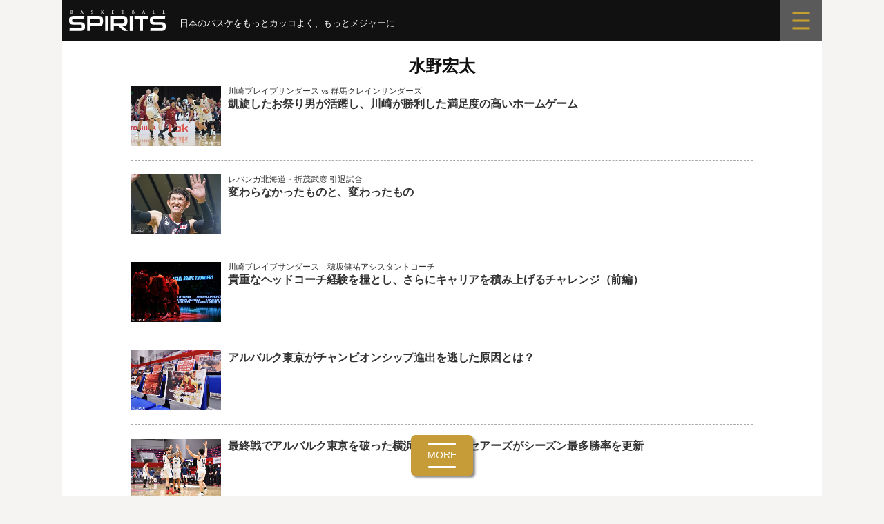

--- FILE ---
content_type: text/html; charset=UTF-8
request_url: https://bbspirits.com/tag/%E6%B0%B4%E9%87%8E%E5%AE%8F%E5%A4%AA/
body_size: 9970
content:
<!DOCTYPE html>
<!--[if IE 8]>
<html class="ie8" lang="ja"
	prefix="og: https://ogp.me/ns#" >
<![endif]-->
<!--[if !(IE 8) ]><!-->
<html lang="ja"
	prefix="og: https://ogp.me/ns#" >
<!--<![endif]-->
<head>
<meta charset="UTF-8">
<meta name="viewport" content="width=device-width, initial-scale=1">
<link rel="profile" href="http://gmpg.org/xfn/11">
<link rel="pingback" href="https://bbspirits.com/wp/xmlrpc.php">	
		
<!--[if lt IE 9]>
<script src="https://bbspirits.com/wp/wp-content/themes/first/js/html5shiv.js"></script>
<![endif]-->
<title>水野宏太 | バスケットボールスピリッツ</title>

		<!-- All in One SEO 4.1.4.5 -->
		<meta name="robots" content="max-image-preview:large" />
		<link rel="canonical" href="https://bbspirits.com/tag/%E6%B0%B4%E9%87%8E%E5%AE%8F%E5%A4%AA/" />
		<script type="application/ld+json" class="aioseo-schema">
			{"@context":"https:\/\/schema.org","@graph":[{"@type":"WebSite","@id":"https:\/\/bbspirits.com\/#website","url":"https:\/\/bbspirits.com\/","name":"\u30d0\u30b9\u30b1\u30c3\u30c8\u30dc\u30fc\u30eb\u30b9\u30d4\u30ea\u30c3\u30c4","description":"\u201d\u65e5\u672c\u306e\u30d0\u30b9\u30b1\u3092\u3082\u3063\u3068\u30ab\u30c3\u30b3\u3088\u304f\u201d","inLanguage":"ja","publisher":{"@id":"https:\/\/bbspirits.com\/#organization"}},{"@type":"Organization","@id":"https:\/\/bbspirits.com\/#organization","name":"\u30d0\u30b9\u30b1\u30c3\u30c8\u30dc\u30fc\u30eb\u30b9\u30d4\u30ea\u30c3\u30c4","url":"https:\/\/bbspirits.com\/","logo":{"@type":"ImageObject","@id":"https:\/\/bbspirits.com\/#organizationLogo","url":"https:\/\/bbspirits.com\/wp\/wp-content\/uploads\/2022\/01\/bbspirits.png","width":900,"height":200},"image":{"@id":"https:\/\/bbspirits.com\/#organizationLogo"},"sameAs":["https:\/\/www.facebook.com\/pg\/basketballspirits\/","https:\/\/twitter.com\/BBSpirits"]},{"@type":"BreadcrumbList","@id":"https:\/\/bbspirits.com\/tag\/%E6%B0%B4%E9%87%8E%E5%AE%8F%E5%A4%AA\/#breadcrumblist","itemListElement":[{"@type":"ListItem","@id":"https:\/\/bbspirits.com\/#listItem","position":1,"item":{"@type":"WebPage","@id":"https:\/\/bbspirits.com\/","name":"\u30db\u30fc\u30e0","description":"\u201d\u65e5\u672c\u306e\u30d0\u30b9\u30b1\u3092\u3082\u3063\u3068\u30ab\u30c3\u30b3\u3088\u304f\u201d","url":"https:\/\/bbspirits.com\/"},"nextItem":"https:\/\/bbspirits.com\/tag\/%e6%b0%b4%e9%87%8e%e5%ae%8f%e5%a4%aa\/#listItem"},{"@type":"ListItem","@id":"https:\/\/bbspirits.com\/tag\/%e6%b0%b4%e9%87%8e%e5%ae%8f%e5%a4%aa\/#listItem","position":2,"item":{"@type":"WebPage","@id":"https:\/\/bbspirits.com\/tag\/%e6%b0%b4%e9%87%8e%e5%ae%8f%e5%a4%aa\/","name":"\u6c34\u91ce\u5b8f\u592a","url":"https:\/\/bbspirits.com\/tag\/%e6%b0%b4%e9%87%8e%e5%ae%8f%e5%a4%aa\/"},"previousItem":"https:\/\/bbspirits.com\/#listItem"}]},{"@type":"CollectionPage","@id":"https:\/\/bbspirits.com\/tag\/%E6%B0%B4%E9%87%8E%E5%AE%8F%E5%A4%AA\/#collectionpage","url":"https:\/\/bbspirits.com\/tag\/%E6%B0%B4%E9%87%8E%E5%AE%8F%E5%A4%AA\/","name":"\u6c34\u91ce\u5b8f\u592a | \u30d0\u30b9\u30b1\u30c3\u30c8\u30dc\u30fc\u30eb\u30b9\u30d4\u30ea\u30c3\u30c4","inLanguage":"ja","isPartOf":{"@id":"https:\/\/bbspirits.com\/#website"},"breadcrumb":{"@id":"https:\/\/bbspirits.com\/tag\/%E6%B0%B4%E9%87%8E%E5%AE%8F%E5%A4%AA\/#breadcrumblist"}}]}
		</script>
		<!-- All in One SEO -->

<link rel='dns-prefetch' href='//fonts.googleapis.com' />
<link rel='dns-prefetch' href='//s.w.org' />
<link rel="alternate" type="application/rss+xml" title="バスケットボールスピリッツ &raquo; フィード" href="https://bbspirits.com/feed/" />
<link rel="alternate" type="application/rss+xml" title="バスケットボールスピリッツ &raquo; コメントフィード" href="https://bbspirits.com/comments/feed/" />
<link rel="alternate" type="application/rss+xml" title="バスケットボールスピリッツ &raquo; 水野宏太 タグのフィード" href="https://bbspirits.com/tag/%e6%b0%b4%e9%87%8e%e5%ae%8f%e5%a4%aa/feed/" />
		<script type="text/javascript">
			window._wpemojiSettings = {"baseUrl":"https:\/\/s.w.org\/images\/core\/emoji\/12.0.0-1\/72x72\/","ext":".png","svgUrl":"https:\/\/s.w.org\/images\/core\/emoji\/12.0.0-1\/svg\/","svgExt":".svg","source":{"concatemoji":"https:\/\/bbspirits.com\/wp\/wp-includes\/js\/wp-emoji-release.min.js?ver=5.4.18"}};
			/*! This file is auto-generated */
			!function(e,a,t){var n,r,o,i=a.createElement("canvas"),p=i.getContext&&i.getContext("2d");function s(e,t){var a=String.fromCharCode;p.clearRect(0,0,i.width,i.height),p.fillText(a.apply(this,e),0,0);e=i.toDataURL();return p.clearRect(0,0,i.width,i.height),p.fillText(a.apply(this,t),0,0),e===i.toDataURL()}function c(e){var t=a.createElement("script");t.src=e,t.defer=t.type="text/javascript",a.getElementsByTagName("head")[0].appendChild(t)}for(o=Array("flag","emoji"),t.supports={everything:!0,everythingExceptFlag:!0},r=0;r<o.length;r++)t.supports[o[r]]=function(e){if(!p||!p.fillText)return!1;switch(p.textBaseline="top",p.font="600 32px Arial",e){case"flag":return s([127987,65039,8205,9895,65039],[127987,65039,8203,9895,65039])?!1:!s([55356,56826,55356,56819],[55356,56826,8203,55356,56819])&&!s([55356,57332,56128,56423,56128,56418,56128,56421,56128,56430,56128,56423,56128,56447],[55356,57332,8203,56128,56423,8203,56128,56418,8203,56128,56421,8203,56128,56430,8203,56128,56423,8203,56128,56447]);case"emoji":return!s([55357,56424,55356,57342,8205,55358,56605,8205,55357,56424,55356,57340],[55357,56424,55356,57342,8203,55358,56605,8203,55357,56424,55356,57340])}return!1}(o[r]),t.supports.everything=t.supports.everything&&t.supports[o[r]],"flag"!==o[r]&&(t.supports.everythingExceptFlag=t.supports.everythingExceptFlag&&t.supports[o[r]]);t.supports.everythingExceptFlag=t.supports.everythingExceptFlag&&!t.supports.flag,t.DOMReady=!1,t.readyCallback=function(){t.DOMReady=!0},t.supports.everything||(n=function(){t.readyCallback()},a.addEventListener?(a.addEventListener("DOMContentLoaded",n,!1),e.addEventListener("load",n,!1)):(e.attachEvent("onload",n),a.attachEvent("onreadystatechange",function(){"complete"===a.readyState&&t.readyCallback()})),(n=t.source||{}).concatemoji?c(n.concatemoji):n.wpemoji&&n.twemoji&&(c(n.twemoji),c(n.wpemoji)))}(window,document,window._wpemojiSettings);
		</script>
		<style type="text/css">
img.wp-smiley,
img.emoji {
	display: inline !important;
	border: none !important;
	box-shadow: none !important;
	height: 1em !important;
	width: 1em !important;
	margin: 0 .07em !important;
	vertical-align: -0.1em !important;
	background: none !important;
	padding: 0 !important;
}
</style>
	<link rel='stylesheet' id='nivoStyleSheet-css'  href='https://bbspirits.com/wp/wp-content/plugins/nivo-slider-light/nivo-slider.css?ver=5.4.18' type='text/css' media='all' />
<link rel='stylesheet' id='nivoCustomStyleSheet-css'  href='https://bbspirits.com/wp/wp-content/plugins/nivo-slider-light/custom-nivo-slider.css?ver=5.4.18' type='text/css' media='all' />
<link rel='stylesheet' id='wp-block-library-css'  href='https://bbspirits.com/wp/wp-includes/css/dist/block-library/style.min.css?ver=5.4.18' type='text/css' media='all' />
<link rel='stylesheet' id='foobox-free-min-css'  href='https://bbspirits.com/wp/wp-content/plugins/foobox-image-lightbox/free/css/foobox.free.min.css?ver=2.7.35' type='text/css' media='all' />
<link rel='stylesheet' id='contact-form-7-css'  href='https://bbspirits.com/wp/wp-content/plugins/contact-form-7/includes/css/styles.css?ver=5.2' type='text/css' media='all' />
<link rel='stylesheet' id='jquery-smooth-scroll-css'  href='https://bbspirits.com/wp/wp-content/plugins/jquery-smooth-scroll/css/style.css?ver=5.4.18' type='text/css' media='all' />
<link rel='stylesheet' id='dashicons-css'  href='https://bbspirits.com/wp/wp-includes/css/dashicons.min.css?ver=5.4.18' type='text/css' media='all' />
<link rel='stylesheet' id='post-views-counter-frontend-css'  href='https://bbspirits.com/wp/wp-content/plugins/post-views-counter/css/frontend.css?ver=1.3.6' type='text/css' media='all' />
<link rel='stylesheet' id='parent-style-css'  href='https://bbspirits.com/wp/wp-content/themes/first/style.css?ver=5.4.18' type='text/css' media='all' />
<link rel='stylesheet' id='first-font-css'  href='https://fonts.googleapis.com/css?family=Source+Sans+Pro%3A400%2C400italic%2C600%2C700&#038;subset=latin%2Clatin-ext' type='text/css' media='all' />
<link rel='stylesheet' id='first-genericons-css'  href='https://bbspirits.com/wp/wp-content/themes/first/genericons/genericons.css?ver=3.3' type='text/css' media='all' />
<link rel='stylesheet' id='first-normalize-css'  href='https://bbspirits.com/wp/wp-content/themes/first/css/normalize.css?ver=3.0.2' type='text/css' media='all' />
<link rel='stylesheet' id='first-style-css'  href='https://bbspirits.com/wp/wp-content/themes/first-child/style.css?ver=2.0.4' type='text/css' media='all' />
<!--[if IE 8]>
<link rel='stylesheet' id='first-non-responsive-css'  href='https://bbspirits.com/wp/wp-content/themes/first/css/non-responsive.css' type='text/css' media='all' />
<![endif]-->
<link rel='stylesheet' id='first-style-ja-css'  href='https://bbspirits.com/wp/wp-content/themes/first/css/ja.css' type='text/css' media='all' />
<link rel='stylesheet' id='aurora-heatmap-css'  href='https://bbspirits.com/wp/wp-content/plugins/aurora-heatmap/style.css?ver=1.7.1' type='text/css' media='all' />
<script type='text/javascript' src='https://bbspirits.com/wp/wp-includes/js/jquery/jquery.js?ver=1.12.4-wp'></script>
<script type='text/javascript' src='https://bbspirits.com/wp/wp-includes/js/jquery/jquery-migrate.min.js?ver=1.4.1'></script>
<script type='text/javascript' src='https://bbspirits.com/wp/wp-content/plugins/nivo-slider-light/jquery.nivo.slider.pack.js?ver=5.4.18'></script>
<script type='text/javascript'>
/* <![CDATA[ */
var aurora_heatmap = {"_mode":"reporter","ajax_url":"https:\/\/bbspirits.com\/wp\/wp-admin\/admin-ajax.php","action":"aurora_heatmap","reports":"click_pc,click_mobile","debug":"0","ajax_delay_time":"3000","ajax_interval":"10","ajax_bulk":null};
/* ]]> */
</script>
<script type='text/javascript' src='https://bbspirits.com/wp/wp-content/plugins/aurora-heatmap/js/aurora-heatmap.min.js?ver=1.7.1'></script>
<script type='text/javascript'>
/* Run FooBox FREE (v2.7.35) */
var FOOBOX = window.FOOBOX = {
	ready: true,
	disableOthers: false,
	o: {wordpress: { enabled: true }, captions: { dataTitle: ["captionTitle","title"], dataDesc: ["captionDesc","description"] }, rel: '', excludes:'.fbx-link,.nofoobox,.nolightbox,a[href*="pinterest.com/pin/create/button/"]', affiliate : { enabled: false }, error: "Could not load the item"},
	selectors: [
		".foogallery-container.foogallery-lightbox-foobox", ".foogallery-container.foogallery-lightbox-foobox-free", ".gallery", ".wp-block-gallery", ".wp-caption", ".wp-block-image", "a:has(img[class*=wp-image-])", ".post a:has(img[class*=wp-image-])", ".foobox"
	],
	pre: function( $ ){
		// Custom JavaScript (Pre)
		
	},
	post: function( $ ){
		// Custom JavaScript (Post)
		
		// Custom Captions Code
		
	},
	custom: function( $ ){
		// Custom Extra JS
		
	}
};
</script>
<script type='text/javascript' src='https://bbspirits.com/wp/wp-content/plugins/foobox-image-lightbox/free/js/foobox.free.min.js?ver=2.7.35'></script>
<link rel='https://api.w.org/' href='https://bbspirits.com/wp-json/' />
<link rel="EditURI" type="application/rsd+xml" title="RSD" href="https://bbspirits.com/wp/xmlrpc.php?rsd" />
<link rel="wlwmanifest" type="application/wlwmanifest+xml" href="https://bbspirits.com/wp/wp-includes/wlwmanifest.xml" /> 
<meta name="generator" content="WordPress 5.4.18" />
<script type="text/javascript">
/* <![CDATA[ */
	jQuery(document).ready(function($){
		$(".nivoSlider br").each(function(){ // strip BR elements created by Wordpress
			$(this).remove();
		});
		$('.nivoSlider').nivoSlider({
			effect: 'fade', // Specify sets like: 'fold,random,sliceDown'
			slices: 15, // For slice animations
			boxCols: 8, // For box animations
			boxRows: 4, // For box animations
			animSpeed: 500, // Slide transition speed
			pauseTime: 3000, // How long each slide will show
			startSlide: 0, // Set starting Slide (0 index)
			directionNav: true, // Next & Prev navigation
			controlNav: true, // 1,2,3... navigation
			controlNavThumbs: false, // Use thumbnails for Control Nav
			pauseOnHover: true, // Stop animation while hovering
			manualAdvance: false, // Force manual transitions
			prevText: 'Prev', // Prev directionNav text
			nextText: 'Next', // Next directionNav text
			randomStart: false, // Start on a random slide
			beforeChange: function(){}, // Triggers before a slide transition
			afterChange: function(){}, // Triggers after a slide transition
			slideshowEnd: function(){}, // Triggers after all slides have been shown
			lastSlide: function(){}, // Triggers when last slide is shown
			afterLoad: function(){} // Triggers when slider has loaded
		});
	});
/* ]]> */
</script>
	<style type="text/css">
		/* Fonts */
				body {
								}
				@media screen and (max-width: 782px) {
								}
				
		/* Colors */
																
				/* Title */
			.site-title {
																															}
								
			</style>
		<style type="text/css" id="first-custom-css">
			</style>
		
<link href="https://bbspirits.com/wp/wp-content/themes/first-child/css/message.css?20260120-0028" rel="stylesheet" type="text/css">
<link href="https://bbspirits.com/wp/wp-content/themes/first-child/css/common.css?20250618" rel="stylesheet" type="text/css">
    
<script src="https://code.jquery.com/jquery-3.7.1.min.js" integrity="sha256-/JqT3SQfawRcv/BIHPThkBvs0OEvtFFmqPF/lYI/Cxo=" crossorigin="anonymous"></script>
<script src="https://bbspirits.com/wp/wp-content/themes/first-child/css/menu01.js"></script>
	
<!-- juicer Analytics -->
<script src="//kitchen.juicer.cc/?color=WMQRhc0OezY=" async></script>

<!-- Global site tag (gtag.js) - Google Analytics -->
<script async src="https://www.googletagmanager.com/gtag/js?id=G-HP97SYWFTJ"></script>
<script>
  window.dataLayer = window.dataLayer || [];
  function gtag(){dataLayer.push(arguments);}
  gtag('js', new Date());

  gtag('config', 'G-HP97SYWFTJ');
</script>
	
</head>

<body class="archive tag tag-1118 no-sidebar boxed header-side footer-side footer-0">
<div id="page" class="hfeed site">
	<a class="skip-link screen-reader-text" href="#content">コンテンツへスキップ</a>
     
	<header id="masthead" class="site-header" role="banner">
		
		<div class="site-top">
			<div class="site-top-table">
				<div class="site-branding">
												<h1 class="site-title"><a href="https://bbspirits.com/" rel="home">バスケットボールスピリッツ</a></h1>
												<div class="site-description">”日本のバスケをもっとカッコよく”</div>
								</div>

							</div>
		</div>

						
			</header><!-- #masthead -->

	<div id="content" class="site-content">
	
<!-- menu -->
<link href="https://bbspirits.com/wp/wp-content/themes/first-child/css/menu.css" rel="stylesheet" type="text/css">

<div class="menu-scroll">
<div class="main-icon">
<h1><a href="https://bbspirits.com/" rel="home"><img src="https://bbspirits.com/wp/wp-content/themes/first-child/img/top_page/logo.svg" alt="BASKETBALL SPIRITS（バスケットボールスピリッツ）"></a></h1>

<div class="menu-phrase">
<p>日本のバスケをもっとカッコよく、もっとメジャーに</p>
<span class="phrase-mb1"><img src="https://bbspirits.com/wp/wp-content/themes/first-child/img/top_page/phrase-mb1.svg" alt="日本のバスケをもっとカッコよく、もっとメジャーに"></span>
<span class="phrase-mb2"><img src="https://bbspirits.com/wp/wp-content/themes/first-child/img/top_page/phrase-mb2.svg" alt="日本のバスケをもっとカッコよく、もっとメジャーに"></span>
</div>

</div>
<div class="sub-icon"><label for="trigger" class="open_btn"><a><img src="https://bbspirits.com/wp/wp-content/themes/first-child/img/top_page/menu.svg" alt="menu"></a></label></div>
</div>



<div class="popup_wrap">
<input id="trigger" type="checkbox">
<div class="popup_overlay">
<label for="trigger" class="popup_trigger"></label>
<div class="popup_content">
<label for="trigger" class="close_btn"><img src="https://bbspirits.com/wp/wp-content/themes/first-child/img/top_page/menu_close.svg"></label>

<div class="search">
<form method="get" id="searchform" action="https://bbspirits.com">
<input type="text" name="s" id="s" placeholder="SEARCH"/>
<button type="submit"><img src="https://bbspirits.com/wp/wp-content/themes/first-child/img/top_page/btn_search.svg"></button>
</form>
</div>

<div class="category">   
<ul>
<li><a href="https://bbspirits.com/">TOP</a></li>
<li><a href="https://bbspirits.com/category/feature">FEATURE</a></li>
</ul>

<ul>
<li><a href="https://bbspirits.com/category/bleague">B.LEAGUE</a></li>
<li><a href="https://bbspirits.com/category/wleague">W LEAGUE</a></li>
</ul>

<ul>
<li><a href="https://bbspirits.com/category/japan">JAPAN</a></li>
<li><a href="https://bbspirits.com/category/school">COLLEGE &amp; SCHOOL</a></li>	
</ul>

<ul>
<li><a href="https://bbspirits.com/category/column">COLUMN</a></li>
<li><a href="https://bbspirits.com/category/other">OTHERS</a></li>
</ul>

<ul class="one">
<li><a href="https://bbspirits.com/player">PLAYER &amp; TAG</a></li>
</ul>

<ul>
<li><a href="https://twitter.com/BBSpirits" target="_blank" rel=”noopener” style="background: #111;">X (twitter)</a></li>
<li><a href="https://www.facebook.com/basketballspirits/" target="_blank" rel=”noopener” style="background: #2f6db5;">Facebook</a></li>
</ul> 
</div>

</div>
</div>
</div>



<div class="menu-container">
<input type="checkbox" id="menu-toggle">
<nav class="menu">

<div class="wrap">
<div class="box">

<!-- 記事タグ -->
<div class="tag-list2">
<div class="title">TAG</div>
	
<!-- 新着記事 -->

<a href="https://bbspirits.com/tag/%e7%a8%b2%e5%9e%a3%e6%84%9b/">稲垣愛</a><a href="https://bbspirits.com/tag/%e7%b2%9f%e6%b4%a5%e9%9b%aa%e4%b9%83/">粟津雪乃</a><a href="https://bbspirits.com/tag/%e7%9a%87%e5%90%8e%e6%9d%af/">皇后杯</a><a href="https://bbspirits.com/tag/%e5%9b%9b%e6%97%a5%e5%b8%82%e3%83%a1%e3%83%aa%e3%83%8e%e3%83%bc%e3%83%ab%e5%ad%a6%e9%99%a2/">四日市メリノール学院</a><a href="https://bbspirits.com/tag/%e4%b8%ad%e6%9d%91%e6%84%9b%e7%b5%90/">中村愛結</a>

</div>

<!-- 新着記事 -->

<div class="list-wrap">
<div class="list-box">
<a href="https://bbspirits.com/school/c26011601ina/">

<div class="list-photo">
<img width="644" height="429" src="https://bbspirits.com/wp/wp-content/uploads/2026/01/DSC07993_yk_RS-644x429.jpg" class="attachment-post-thumbnail size-post-thumbnail wp-post-image" alt="" srcset="https://bbspirits.com/wp/wp-content/uploads/2026/01/DSC07993_yk_RS-644x429.jpg 644w, https://bbspirits.com/wp/wp-content/uploads/2026/01/DSC07993_yk_RS-300x200.jpg 300w, https://bbspirits.com/wp/wp-content/uploads/2026/01/DSC07993_yk_RS-768x512.jpg 768w, https://bbspirits.com/wp/wp-content/uploads/2026/01/DSC07993_yk_RS-1536x1023.jpg 1536w, https://bbspirits.com/wp/wp-content/uploads/2026/01/DSC07993_yk_RS.jpg 1600w" sizes="(max-width: 644px) 100vw, 644px" /></div>

<div class="list-text">
<div class="relation-main">NEW</div>
<p class="nr-subtitle">四日市メリノール学院　稲垣愛コーチ</p>
<div class="nr-maintitle">まさかの “全国大会被り” にチャレンジした意味</div>
<div class="nr-excerpt"><p>2016年度までの天皇杯・皇后杯は、年明けの短期間に凝縮されたトーナメントゲームが行われており、バスケット界の新年の風物詩のようになっていた。その後に変更されたフォーマットでの開催が8年続いていたが、今年度からはおおよそ&#8230;</p>
</div>

</div>

</a>
</div>
</div>


<!-- 2記事目 -->

<div class="list-wrap">
<div class="list-box">
<a href="https://bbspirits.com/bleague/b26011501dyk/">

<div class="list-photo">
<img width="644" height="429" src="https://bbspirits.com/wp/wp-content/uploads/2026/01/photo_2357029_yk_RS-644x429.jpg" class="attachment-post-thumbnail size-post-thumbnail wp-post-image" alt="" srcset="https://bbspirits.com/wp/wp-content/uploads/2026/01/photo_2357029_yk_RS-644x429.jpg 644w, https://bbspirits.com/wp/wp-content/uploads/2026/01/photo_2357029_yk_RS-300x200.jpg 300w, https://bbspirits.com/wp/wp-content/uploads/2026/01/photo_2357029_yk_RS-768x512.jpg 768w, https://bbspirits.com/wp/wp-content/uploads/2026/01/photo_2357029_yk_RS-1536x1023.jpg 1536w, https://bbspirits.com/wp/wp-content/uploads/2026/01/photo_2357029_yk_RS.jpg 1600w" sizes="(max-width: 644px) 100vw, 644px" /></div>

<div class="list-text">
<div class="relation-sub">Pickup</div>
<p class="nr-subtitle">サンロッカーズ渋谷　#13　田中大貴</p>
<div class="nr-maintitle">オールスターを前に深まる郷土愛</div>

</div>

</a>
</div>
</div>


<div class="list-wrap">
<div class="list-box">
<a href="https://bbspirits.com/bleague/b26011401ikd/">

<div class="list-photo">
<img width="644" height="429" src="https://bbspirits.com/wp/wp-content/uploads/2026/01/DSC07609_yk_RS-644x429.jpg" class="attachment-post-thumbnail size-post-thumbnail wp-post-image" alt="" srcset="https://bbspirits.com/wp/wp-content/uploads/2026/01/DSC07609_yk_RS-644x429.jpg 644w, https://bbspirits.com/wp/wp-content/uploads/2026/01/DSC07609_yk_RS-300x200.jpg 300w, https://bbspirits.com/wp/wp-content/uploads/2026/01/DSC07609_yk_RS-768x512.jpg 768w, https://bbspirits.com/wp/wp-content/uploads/2026/01/DSC07609_yk_RS-1536x1023.jpg 1536w, https://bbspirits.com/wp/wp-content/uploads/2026/01/DSC07609_yk_RS.jpg 1600w" sizes="(max-width: 644px) 100vw, 644px" /></div>

<div class="list-text">
<div class="relation-sub">Pickup</div>
<p class="nr-subtitle">越谷アルファーズ　#12　池田祐一</p>
<div class="nr-maintitle">悩み、もがいたその先に</div>

</div>

</a>
</div>
</div>


<div class="list-wrap">
<div class="list-box">
<a href="https://bbspirits.com/school/c26010801ued/">

<div class="list-photo">
<img width="644" height="429" src="https://bbspirits.com/wp/wp-content/uploads/2026/01/DSC06641_yk_RS-644x429.jpg" class="attachment-post-thumbnail size-post-thumbnail wp-post-image" alt="" srcset="https://bbspirits.com/wp/wp-content/uploads/2026/01/DSC06641_yk_RS-644x429.jpg 644w, https://bbspirits.com/wp/wp-content/uploads/2026/01/DSC06641_yk_RS-300x200.jpg 300w, https://bbspirits.com/wp/wp-content/uploads/2026/01/DSC06641_yk_RS-768x512.jpg 768w, https://bbspirits.com/wp/wp-content/uploads/2026/01/DSC06641_yk_RS-1536x1023.jpg 1536w, https://bbspirits.com/wp/wp-content/uploads/2026/01/DSC06641_yk_RS.jpg 1600w" sizes="(max-width: 644px) 100vw, 644px" /></div>

<div class="list-text">
<div class="relation-sub">Pickup</div>
<p class="nr-subtitle">ウインターカップ2025・興南高校（沖縄）　上江田勇樹アシスタントコーチ</p>
<div class="nr-maintitle">母校で刻む新たなバスケット人生のスタート</div>

</div>

</a>
</div>
</div>


<div class="list-wrap">
<div class="list-box">
<a href="https://bbspirits.com/school/c26010501min/">

<div class="list-photo">
<img width="644" height="429" src="https://bbspirits.com/wp/wp-content/uploads/2026/01/DSC06449_yk_RS-644x429.jpg" class="attachment-post-thumbnail size-post-thumbnail wp-post-image" alt="" srcset="https://bbspirits.com/wp/wp-content/uploads/2026/01/DSC06449_yk_RS-644x429.jpg 644w, https://bbspirits.com/wp/wp-content/uploads/2026/01/DSC06449_yk_RS-300x200.jpg 300w, https://bbspirits.com/wp/wp-content/uploads/2026/01/DSC06449_yk_RS-768x512.jpg 768w, https://bbspirits.com/wp/wp-content/uploads/2026/01/DSC06449_yk_RS-1536x1023.jpg 1536w, https://bbspirits.com/wp/wp-content/uploads/2026/01/DSC06449_yk_RS.jpg 1600w" sizes="(max-width: 644px) 100vw, 644px" /></div>

<div class="list-text">
<div class="relation-sub">Pickup</div>
<p class="nr-subtitle">ウインターカップ2025・箕面学園高校（大阪）　今野翔太コーチ</p>
<div class="nr-maintitle">二刀流で大阪のために</div>

</div>

</a>
</div>
</div>


<div class="list-wrap">
<div class="list-box">
<a href="https://bbspirits.com/bleague/b25122601ren/">

<div class="list-photo">
<img width="644" height="429" src="https://bbspirits.com/wp/wp-content/uploads/2025/12/DSC06069_RS-644x429.jpg" class="attachment-post-thumbnail size-post-thumbnail wp-post-image" alt="" srcset="https://bbspirits.com/wp/wp-content/uploads/2025/12/DSC06069_RS-644x429.jpg 644w, https://bbspirits.com/wp/wp-content/uploads/2025/12/DSC06069_RS-300x200.jpg 300w, https://bbspirits.com/wp/wp-content/uploads/2025/12/DSC06069_RS-768x512.jpg 768w, https://bbspirits.com/wp/wp-content/uploads/2025/12/DSC06069_RS-1536x1023.jpg 1536w, https://bbspirits.com/wp/wp-content/uploads/2025/12/DSC06069_RS.jpg 1600w" sizes="(max-width: 644px) 100vw, 644px" /></div>

<div class="list-text">
<div class="relation-sub">Pickup</div>
<p class="nr-subtitle">東京ユナイテッドバスケットボールクラブ　#2　川島蓮</p>
<div class="nr-maintitle">這い上がるTUBCの象徴</div>

</div>

</a>
</div>
</div>


</div>
</div>

</nav>
<label for="menu-toggle" class="menu-button">
<span class="bar"></span>
<span class="bar"></span>
<span class="bar2">MORE</span>
<span class="bar"></span>
</label>
</div>
<section id="primary" class="content-area">
<main id="main" class="site-main" role="main">	


<header class="page-header">
<h1 class="page-title">水野宏太</h1></header><!-- .page-header -->
			

<article id="post-42022" class="post-42022 post type-post status-publish format-standard has-post-thumbnail hentry category-bleague tag-131 tag-146 tag-335 tag-thunders tag-crane-thunders tag-465 tag-1118 tag-2803 tag-2804">

		<div class="list-wrap">
		<div class="list-box">
		<a href="https://bbspirits.com/bleague/b23111501tnd/">	
		
		<div class="list-photo">	
		<img width="644" height="429" src="https://bbspirits.com/wp/wp-content/uploads/2023/11/MNQ_7094_yk_RS-644x429.jpg" class="attachment-post-thumbnail size-post-thumbnail wp-post-image" alt="" srcset="https://bbspirits.com/wp/wp-content/uploads/2023/11/MNQ_7094_yk_RS-644x429.jpg 644w, https://bbspirits.com/wp/wp-content/uploads/2023/11/MNQ_7094_yk_RS-300x200.jpg 300w, https://bbspirits.com/wp/wp-content/uploads/2023/11/MNQ_7094_yk_RS-768x512.jpg 768w, https://bbspirits.com/wp/wp-content/uploads/2023/11/MNQ_7094_yk_RS.jpg 1400w" sizes="(max-width: 644px) 100vw, 644px" />		</div>	
			
		<div class="list-text">	
		        <p class="nr-subtitle">川崎ブレイブサンダース vs 群馬クレインサンダーズ</p>
        		<h1 class="nr-maintitle">凱旋したお祭り男が活躍し、川崎が勝利した満足度の高いホームゲーム</h1>
						</div>
			
		</a>	
		</div>
		</div>
			
</article><!-- #post-## -->	


<article id="post-37144" class="post-37144 post type-post status-publish format-standard has-post-thumbnail hentry category-bleague tag-91 tag-125 tag-126 tag-151 tag-163 tag-168 tag-219 tag-255 tag-318 tag-511 tag-522 tag-532 tag-740 tag-966 tag-1118 tag-1489 tag-1837 tag-2389">

		<div class="list-wrap">
		<div class="list-box">
		<a href="https://bbspirits.com/bleague/b22062309/">	
		
		<div class="list-photo">	
		<img width="644" height="430" src="https://bbspirits.com/wp/wp-content/uploads/2022/06/DSC00170_yk_RS-644x430.jpg" class="attachment-post-thumbnail size-post-thumbnail wp-post-image" alt="" srcset="https://bbspirits.com/wp/wp-content/uploads/2022/06/DSC00170_yk_RS-644x430.jpg 644w, https://bbspirits.com/wp/wp-content/uploads/2022/06/DSC00170_yk_RS-300x200.jpg 300w, https://bbspirits.com/wp/wp-content/uploads/2022/06/DSC00170_yk_RS-768x513.jpg 768w, https://bbspirits.com/wp/wp-content/uploads/2022/06/DSC00170_yk_RS.jpg 1400w" sizes="(max-width: 644px) 100vw, 644px" />		</div>	
			
		<div class="list-text">	
		        <p class="nr-subtitle">レバンガ北海道・折茂武彦 引退試合</p>
        		<h1 class="nr-maintitle">変わらなかったものと、変わったもの</h1>
						</div>
			
		</a>	
		</div>
		</div>
			
</article><!-- #post-## -->	


<article id="post-34174" class="post-34174 post type-post status-publish format-standard has-post-thumbnail hentry category-bleague category-interview tag-thunders tag-1118 tag-1405 tag-1413 tag-2088 tag-2090 tag-bbs48 tag-the-right-staff">

		<div class="list-wrap">
		<div class="list-box">
		<a href="https://bbspirits.com/bleague/b21083101/">	
		
		<div class="list-photo">	
		<img width="644" height="429" src="https://bbspirits.com/wp/wp-content/uploads/2021/09/photo_1077345_yk_RS-644x429.jpg" class="attachment-post-thumbnail size-post-thumbnail wp-post-image" alt="" srcset="https://bbspirits.com/wp/wp-content/uploads/2021/09/photo_1077345_yk_RS-644x429.jpg 644w, https://bbspirits.com/wp/wp-content/uploads/2021/09/photo_1077345_yk_RS-300x200.jpg 300w, https://bbspirits.com/wp/wp-content/uploads/2021/09/photo_1077345_yk_RS-768x512.jpg 768w, https://bbspirits.com/wp/wp-content/uploads/2021/09/photo_1077345_yk_RS.jpg 1400w" sizes="(max-width: 644px) 100vw, 644px" />		</div>	
			
		<div class="list-text">	
		        <p class="nr-subtitle">川崎ブレイブサンダース　穂坂健祐アシスタントコーチ</p>
        		<h1 class="nr-maintitle">貴重なヘッドコーチ経験を糧とし、さらにキャリアを積み上げるチャレンジ（前編）</h1>
						</div>
			
		</a>	
		</div>
		</div>
			
</article><!-- #post-## -->	


<article id="post-33541" class="post-33541 post type-post status-publish format-standard has-post-thumbnail hentry category-bleague tag-alvark tag-804 tag-902 tag-1026 tag-1118 tag-1399">

		<div class="list-wrap">
		<div class="list-box">
		<a href="https://bbspirits.com/bleague/b21051001/">	
		
		<div class="list-photo">	
		<img width="644" height="429" src="https://bbspirits.com/wp/wp-content/uploads/2021/05/photo_1080829_yk_RS-644x429.jpg" class="attachment-post-thumbnail size-post-thumbnail wp-post-image" alt="" srcset="https://bbspirits.com/wp/wp-content/uploads/2021/05/photo_1080829_yk_RS-644x429.jpg 644w, https://bbspirits.com/wp/wp-content/uploads/2021/05/photo_1080829_yk_RS-300x200.jpg 300w, https://bbspirits.com/wp/wp-content/uploads/2021/05/photo_1080829_yk_RS-768x512.jpg 768w, https://bbspirits.com/wp/wp-content/uploads/2021/05/photo_1080829_yk_RS.jpg 1400w" sizes="(max-width: 644px) 100vw, 644px" />		</div>	
			
		<div class="list-text">	
				<h1 class="nr-maintitle">アルバルク東京がチャンピオンシップ進出を逃した原因とは？</h1>
						</div>
			
		</a>	
		</div>
		</div>
			
</article><!-- #post-## -->	


<article id="post-33480" class="post-33480 post type-post status-publish format-standard has-post-thumbnail hentry category-bleague tag-alvark tag-b-corsairs tag-714 tag-1118 tag-1950">

		<div class="list-wrap">
		<div class="list-box">
		<a href="https://bbspirits.com/bleague/b21050602/">	
		
		<div class="list-photo">	
		<img width="644" height="429" src="https://bbspirits.com/wp/wp-content/uploads/2021/05/photo_1080755_RS-644x429.jpg" class="attachment-post-thumbnail size-post-thumbnail wp-post-image" alt="" srcset="https://bbspirits.com/wp/wp-content/uploads/2021/05/photo_1080755_RS-644x429.jpg 644w, https://bbspirits.com/wp/wp-content/uploads/2021/05/photo_1080755_RS-300x200.jpg 300w, https://bbspirits.com/wp/wp-content/uploads/2021/05/photo_1080755_RS-768x512.jpg 768w, https://bbspirits.com/wp/wp-content/uploads/2021/05/photo_1080755_RS.jpg 1400w" sizes="(max-width: 644px) 100vw, 644px" />		</div>	
			
		<div class="list-text">	
				<h1 class="nr-maintitle">最終戦でアルバルク東京を破った横浜ビー・コルセアーズがシーズン最多勝率を更新</h1>
						</div>
			
		</a>	
		</div>
		</div>
			
</article><!-- #post-## -->	


<article id="post-13083" class="post-13083 post type-post status-publish format-standard has-post-thumbnail hentry category-bleague tag-129 tag-sunrockers tag-1118">

		<div class="list-wrap">
		<div class="list-box">
		<a href="https://bbspirits.com/bleague/b180503/">	
		
		<div class="list-photo">	
		<img width="600" height="900" src="https://bbspirits.com/wp/wp-content/uploads/2018/05/b180503a.jpg" class="attachment-post-thumbnail size-post-thumbnail wp-post-image" alt="" srcset="https://bbspirits.com/wp/wp-content/uploads/2018/05/b180503a.jpg 600w, https://bbspirits.com/wp/wp-content/uploads/2018/05/b180503a-200x300.jpg 200w, https://bbspirits.com/wp/wp-content/uploads/2018/05/b180503a-300x450.jpg 300w" sizes="(max-width: 600px) 100vw, 600px" />		</div>	
			
		<div class="list-text">	
				<h1 class="nr-maintitle">激しき最下位争いがあらためて証明した高いレベルの東地区</h1>
						</div>
			
		</a>	
		</div>
		</div>
			
</article><!-- #post-## -->	


<article id="post-12740" class="post-12740 post type-post status-publish format-standard has-post-thumbnail hentry category-bleague tag-163 tag-168 tag-1118">

		<div class="list-wrap">
		<div class="list-box">
		<a href="https://bbspirits.com/bleague/b180327/">	
		
		<div class="list-photo">	
		<img width="600" height="900" src="https://bbspirits.com/wp/wp-content/uploads/2018/03/w180327a-1.jpg" class="attachment-post-thumbnail size-post-thumbnail wp-post-image" alt="" srcset="https://bbspirits.com/wp/wp-content/uploads/2018/03/w180327a-1.jpg 600w, https://bbspirits.com/wp/wp-content/uploads/2018/03/w180327a-1-200x300.jpg 200w, https://bbspirits.com/wp/wp-content/uploads/2018/03/w180327a-1-300x450.jpg 300w" sizes="(max-width: 600px) 100vw, 600px" />		</div>	
			
		<div class="list-text">	
				<h1 class="nr-maintitle">人件費の差を覆すレバンガ北海道の期待感</h1>
						</div>
			
		</a>	
		</div>
		</div>
			
</article><!-- #post-## -->	


<article id="post-11553" class="post-11553 post type-post status-publish format-standard has-post-thumbnail hentry category-bleague tag-163 tag-1118">

		<div class="list-wrap">
		<div class="list-box">
		<a href="https://bbspirits.com/bleague/b171118/">	
		
		<div class="list-photo">	
		<img width="600" height="900" src="https://bbspirits.com/wp/wp-content/uploads/2017/11/b171118a.jpg" class="attachment-post-thumbnail size-post-thumbnail wp-post-image" alt="" srcset="https://bbspirits.com/wp/wp-content/uploads/2017/11/b171118a.jpg 600w, https://bbspirits.com/wp/wp-content/uploads/2017/11/b171118a-200x300.jpg 200w, https://bbspirits.com/wp/wp-content/uploads/2017/11/b171118a-300x450.jpg 300w" sizes="(max-width: 600px) 100vw, 600px" />		</div>	
			
		<div class="list-text">	
				<h1 class="nr-maintitle">好調レバンガの裏側にオリンピックに導いた名将の姿あり</h1>
						</div>
			
		</a>	
		</div>
		</div>
			
</article><!-- #post-## -->	


<article id="post-11371" class="post-11371 post type-post status-publish format-standard has-post-thumbnail hentry category-bleague tag-163 tag-753 tag-987 tag-1118">

		<div class="list-wrap">
		<div class="list-box">
		<a href="https://bbspirits.com/bleague/b171027/">	
		
		<div class="list-photo">	
		<img width="600" height="900" src="https://bbspirits.com/wp/wp-content/uploads/2017/10/171027a.jpg" class="attachment-post-thumbnail size-post-thumbnail wp-post-image" alt="" srcset="https://bbspirits.com/wp/wp-content/uploads/2017/10/171027a.jpg 600w, https://bbspirits.com/wp/wp-content/uploads/2017/10/171027a-200x300.jpg 200w, https://bbspirits.com/wp/wp-content/uploads/2017/10/171027a-300x450.jpg 300w" sizes="(max-width: 600px) 100vw, 600px" />		</div>	
			
		<div class="list-text">	
				<h1 class="nr-maintitle">実り始めた諦めないスタイル（レバンガ北海道）</h1>
						</div>
			
		</a>	
		</div>
		</div>
			
</article><!-- #post-## -->	


<article id="post-4271" class="post-4271 post type-post status-publish format-standard has-post-thumbnail hentry category-info tag-nbl tag-163 tag-167 tag-1118">

		<div class="list-wrap">
		<div class="list-box">
		<a href="https://bbspirits.com/info/nbl150123/">	
		
		<div class="list-photo">	
		<img width="600" height="400" src="https://bbspirits.com/wp/wp-content/uploads/2015/01/nbl150123a.jpg" class="attachment-post-thumbnail size-post-thumbnail wp-post-image" alt="" srcset="https://bbspirits.com/wp/wp-content/uploads/2015/01/nbl150123a.jpg 600w, https://bbspirits.com/wp/wp-content/uploads/2015/01/nbl150123a-300x200.jpg 300w" sizes="(max-width: 600px) 100vw, 600px" />		</div>	
			
		<div class="list-text">	
				<h1 class="nr-maintitle">それぞれの経験を注入し、悲願のプレイオフへ（レバンガ北海道 水野宏太HC代行、#31青野文彦選手）</h1>
						</div>
			
		</a>	
		</div>
		</div>
			
</article><!-- #post-## -->	



			
<div class="bn_box">
<ul>
<li><a href="http://vayorela.jp/" target="_blank"><img src="https://bbspirits.com/wp/wp-content/themes/first-child/img/banner/vayorela.png" style="margin-bottom:5px;" alt="VAYoreLA" /></a></li>
<li><a href="http://www.d-equipo.com/" target="_blank"><img src="https://bbspirits.com/wp/wp-content/themes/first-child/img/banner/bn_dequipo.jpg" style="margin-bottom:5px;" alt="バスケットボールアカデミー D-EQUIPO ディ・エキーポ" /></a></li>
<li><a href="http://time2come.co.jp/" target="_blank"><img src="https://bbspirits.com/wp/wp-content/themes/first-child/img/banner/bn_t2c.jpg" style="margin-bottom:5px;" alt="T2C バスケットボールアカデミー/マネジメント事業/エージェント事業" /></a></li>
<li><a href="http://www.agn.co.jp" target="_blank"><img src="https://bbspirits.com/wp/wp-content/themes/first-child/img/banner/agn-corporation_banner.jpg" style="margin-bottom:5px;" alt="想いをカタチに AGN AGN CORPORATION AGN株式会社" /></a></li>
</ul>
</div>			
</main><!-- #main -->
</section><!-- #primary -->	


	</div><!-- #content -->

	<footer id="colophon" class="site-footer" role="contentinfo">
						
	<div class="menu-footer">	
	<a style="margin-right: 5px;" href="https://bbspirits.com/aboutagn">運営会社</a>
	<a style="margin-right: 5px;" href="https://bbspirits.com/aboutbbs">ご意見・お問い合せ</a>
	<a href="https://bbspirits.com/プライバシーポリシー">プライバシーポリシー</a>
	</div>	
		
	<div class="p-copyright">
	<div class="l-inner">
	<p>Copyright &copy;<span class="u-hidden-xs"> 2026</span> バスケットボールスピリッツ. All Rights Reserved.</p>
	</div>
	</div>	
		
			</footer><!-- #colophon -->
</div><!-- #page -->

			<a id="scroll-to-top" href="#" title="Scroll to Top">Top</a>
			<script type='text/javascript'>
/* <![CDATA[ */
var wpcf7 = {"apiSettings":{"root":"https:\/\/bbspirits.com\/wp-json\/contact-form-7\/v1","namespace":"contact-form-7\/v1"}};
/* ]]> */
</script>
<script type='text/javascript' src='https://bbspirits.com/wp/wp-content/plugins/contact-form-7/includes/js/scripts.js?ver=5.2'></script>
<script type='text/javascript' src='https://bbspirits.com/wp/wp-content/plugins/jquery-smooth-scroll/js/script.min.js?ver=5.4.18'></script>
<script type='text/javascript' src='https://bbspirits.com/wp/wp-content/themes/first/js/navigation.js?ver=20140707'></script>
<script type='text/javascript' src='https://bbspirits.com/wp/wp-content/themes/first/js/skip-link-focus-fix.js?ver=20130115'></script>
<script type='text/javascript' src='https://bbspirits.com/wp/wp-includes/js/wp-embed.min.js?ver=5.4.18'></script>

</body>
</html>


--- FILE ---
content_type: application/javascript
request_url: https://in.treasuredata.com/js/v3/global_id?callback=TreasureJSONPCallback1
body_size: 124
content:
typeof TreasureJSONPCallback1 === 'function' && TreasureJSONPCallback1({"global_id":"d785f4c6-8cc3-4e5f-bde8-504231a47971"});